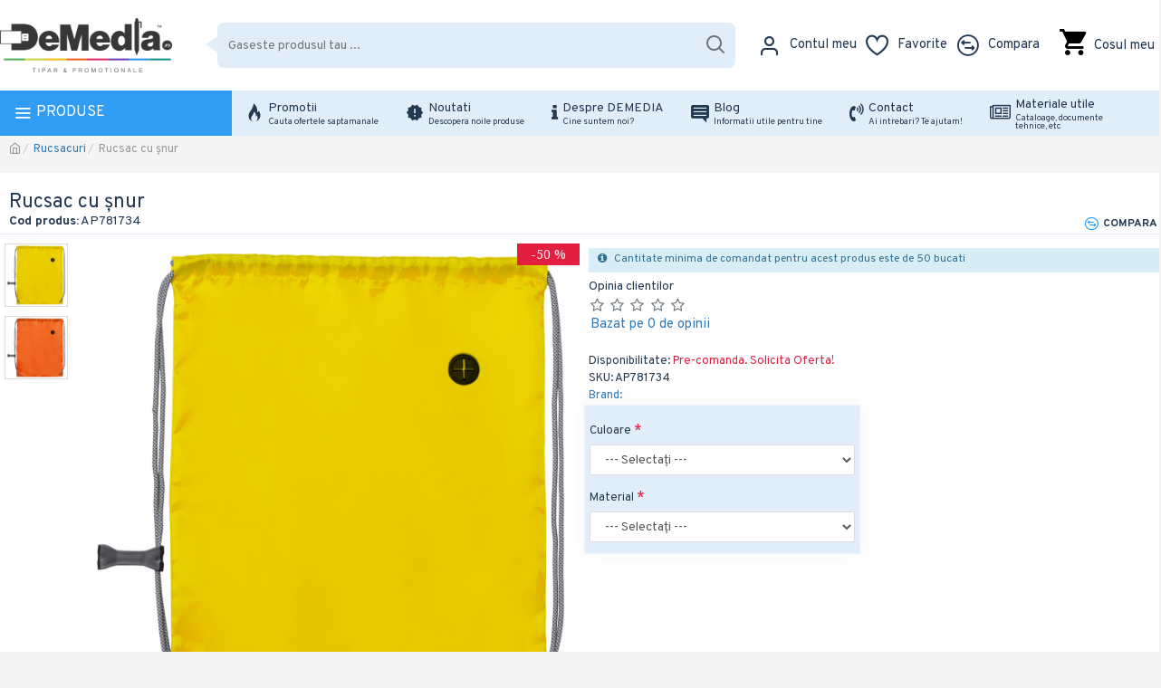

--- FILE ---
content_type: text/html; charset=utf-8
request_url: https://demedia.ro/index.php?route=cireviewpro/cireview/review&product_id=21395&ajax=1&cirating_filter=0
body_size: -280
content:
<div class="cireview-wrap"><div class="row"><div class="col-sm-12 xl-100 xs-100"><h4 class="text-center">Produsul nu are inca review-uri.</h4></div></div></div>

--- FILE ---
content_type: text/html; charset=utf-8
request_url: https://demedia.ro/index.php?route=product/product/review&product_id=21395
body_size: -329
content:
<p>Nu sunt review-uri despre acest produs.</p>

--- FILE ---
content_type: application/javascript
request_url: https://demedia.ro/catalog/view/javascript/urgent_cargus.js
body_size: 620
content:
(function ($) { $.belowthefold = function (element, settings) { var fold = $(window).height() + $(window).scrollTop(); return fold <= $(element).offset().top - settings.threshold; }; $.abovethetop = function (element, settings) { var top = $(window).scrollTop(); return top >= $(element).offset().top + $(element).height() - settings.threshold; }; $.rightofscreen = function (element, settings) { var fold = $(window).width() + $(window).scrollLeft(); return fold <= $(element).offset().left - settings.threshold; }; $.leftofscreen = function (element, settings) { var left = $(window).scrollLeft(); return left >= $(element).offset().left + $(element).width() - settings.threshold; }; $.inviewport = function (element, settings) { return !$.rightofscreen(element, settings) && !$.leftofscreen(element, settings) && !$.belowthefold(element, settings) && !$.abovethetop(element, settings); }; $.extend($.expr[':'], { "below-the-fold": function (a, i, m) { return $.belowthefold(a, { threshold: 0 }); }, "above-the-top": function (a, i, m) { return $.abovethetop(a, { threshold: 0 }); }, "left-of-screen": function (a, i, m) { return $.leftofscreen(a, { threshold: 0 }); }, "right-of-screen": function (a, i, m) { return $.rightofscreen(a, { threshold: 0 }); }, "in-viewport": function (a, i, m) { return $.inviewport(a, { threshold: 0 }); } }); })(jQuery);

$(function () {
	/*
    function do_replace() {
        var element = $('[name="city"][id*=-payment-]:visible');

        var attr_name = element.attr('name');
        var attr_class = element.attr('class');
        var attr_id = element.attr('id');
        var placeholder = element.attr('placeholder');
        var value = element.val();

        if (element != null) {
            if ($('select[name="country_id"]:visible').val() == 175 && $('select[name="zone_id"]:visible').val()) {
                $.post('index.php?route=module/urgentcargus/localitati&judet=' + $('select[name="zone_id"]:visible').val() + '&val=' + value, function (data) {
                    element.replaceWith('<select name="' + attr_name + '" placeholder="' + placeholder + '" class="' + attr_class + '" id="' + attr_id + '">' + data + '</select>');
										$('#' + attr_id).on('change', function(){
											window['_QuickCheckout'].$data.order_data.payment_city = this.value;
											if(!$('#input-shipping-city').is(':visible')){
												window['_QuickCheckout'].$data.order_data.shipping_city = this.value;
											}
										});
                });
            } else {
                element.replaceWith('<input type="text" name="' + attr_name + '" placeholder="' + placeholder + '" class="' + attr_class + '" id="' + attr_id + '" value="" />');
            }
        }
    }

    var done = false;
    $(document).ajaxComplete(function (event, request, settings) {
        if (!done) {
            do_replace();
            done = true;
        }
    });
		var prev_country_id = '';
    $(document).on('change', 'select[name="country_id"]:visible', function () {
			if(this.value != prev_country_id){
				$('select[name="zone_id"] > option:not(:first)', $(this).closest('.section-body')).remove();
				if(this.id.indexOf('shipping') > -1){
					window['_QuickCheckout'].$data.order_data.shipping_zone_id = '';
					window['_QuickCheckout'].$data.order_data.shipping_city = '';
				} else {
					window['_QuickCheckout'].$data.order_data.payment_zone_id = '';
					window['_QuickCheckout'].$data.order_data.payment_city = '';
				}
			}
			prev_country_id = this.value;
        var done = false;
        $(document).ajaxComplete(function (event, request, settings) {
            if (!done) {
                do_replace();
                done = true;
            }
        });
    });
		
		var prev_zone_id = '';

    $(document).on('change', 'select[name="zone_id"]:visible', function () {
			if(this.value != prev_zone_id){
				if(this.id.indexOf('shipping') > -1){
					// window['_QuickCheckout'].$data.order_data.shipping_zone_id = '';
				} else {
					window['_QuickCheckout'].$data.order_data.payment_city = '';
				}
			}
			prev_zone_id = this.value;
        do_replace();
    });

    $(document).on('change', 'input[name="payment_address"]:visible, input[name="shipping_address"]:visible', function () {
        if ($(this).val() == 'new') {
            do_replace();
        }
    });
		*/
});